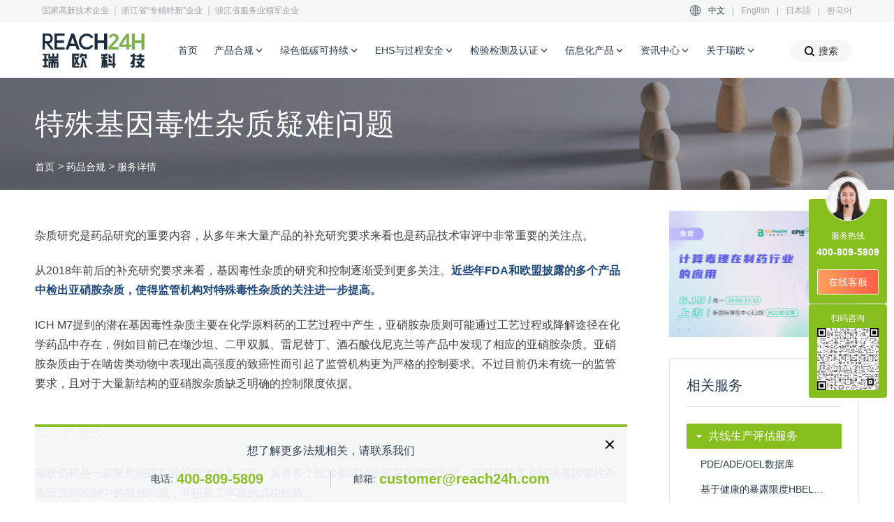

--- FILE ---
content_type: text/html; charset=utf-8
request_url: https://www.reach24h.com/pharmaceutical/service/special-genotoxic-impurities
body_size: 23556
content:
<textarea id="renderData" style="display:none">{"l1":"var arg1='5eafdca224ec7a719d46004a360b6a239dce16221ae45785cf';", "l2":"GET"}</textarea><!doctype html><html><head><meta charset="utf-8"><meta name="aliyun_waf_aa" content="1adb65ab2eec0824754c04a19aa316e0"><script>function getRenderData(){return document.getElementById("renderData").innerHTML}var renderData=JSON.parse(getRenderData()),arg1=renderData.l1.slice(10,60);function setCookie(e,r){var t=new Date;t.setTime(t.getTime()+36e5),document.cookie=e+"="+r+";expires="+t.toGMTString()+";max-age=3600;path=/"}function reload(e){setCookie("acw_sc__v2",e);try{if(renderData.l2&&"get"===renderData.l2.toLowerCase()&&document.referrer){var r=location.href,t=r.indexOf("#"),n="",a=r;-1!==t&&(n=r.substring(t),a=r.substring(0,t));var o=a.indexOf("?"),i=-1!==o?a.substring(0,o):a,c=-1!==o?a.substring(o+1):"",d=[];if(c)for(var s=c.split("&"),l=0;l<s.length;l++){var u=s[l];0!==u.indexOf("alichlgref=")&&d.push(u)}d.push("alichlgref="+encodeURIComponent(document.referrer)),location.href=i+"?"+d.join("&")+n}else document.location.reload()}catch(e){document.location.reload()}}</script><script name="aliyunwaf_6a6f5ea8">(function xXRQBR(){function Z(){var vA=['SIqpa6JRvo6u','0ToXJ/ce','JTBXJt','AOiGexsx','RQBsayA','piBX0Z0','FJ2yOq5DvoP9','0KfXR9y','DRpa06K','UO6sR/7','pKDUuMj','p4r8Dej','046SRUn','OKBxoeI','02DBUM7','0irjppI','IloAWZtwIy','FXE6e/C','I04FhEyEpzrG31HD47','e2pHAZu','uKpoRqTA','oJ2noBxB4cPWdp','D+2rJCA','pT2cWpI','cRfZOUR','0KfXRqFp','u2LYeH3','JT64JfR','O+pxaxn','JRDDuCy','I0WprB0NpVLXModgII','SnHAFVJ4eNw1q9','0ToAW9JJa1DmB6','F5YnJfSp/ufGZp','O5oiOfgW','RRpSWevaNE69z6','IbOahVgqiGp5Muf','F5B7AU3','J5Dc0en','SbWurBxV/sDzTj6','PQDdRU7','o52yopR','J420peX','uRBT09v','PJLZ0H0','o5D9AMb','a5iwc6S+u/BP16','J5oEWqSAEGN','FloEO6JDfoPj','FlBiOH8y','c5rXD/C','cQoVOMK','e2LaDeC','0QrMRyI','42Hrc9bsyz9PZp','PTYSJc','UioseH3','JnoiPfgDvE1Bzf','PJiZ0xI','u2PqpqTDvBi6z6','I04ahHFUeVW6xf','airlXAMi','aXmwc6F+4sQ7Lp','FSDlXVADUy','FQBDWpv','DPELUxb',typeof vr===[]+[][[]]?'oTP+ef0':vr(),'0TEiOH8P','S04FrEvgpuijTueLfb','RTVrUfy','RPDnDxn','5lrIP9JjvEDq76','JQD4Pgu','eO9MeAI','oXpfpgZ','c4is0Uy','0KpsP/kq/oizz6','OTYARHtJE/Ejz6','O+2VeUy','aimKcBMLg/WLq6','SINFhBANENLWdjG/','RRi/rz','0l6SP/v','RJ2yJ/3Wc9rkj9','e5B5R9y','RloSJt','RlPxPyu','RlYiDfgsfBf6Gp','RlYuPe0','r0WuhEuNisBWdEag','RTPTagC','OJEAP/C','el9HuMy','0KpsP/b','ol2sWHtgE9rzGp','PiDfDCI','PJ2yO9xKEA','FLr4WM3','J5oli63','JnoiPfgDvE1BZf','U2pbA6j','c4EB0Hu','uRBkRg3','FXEDogj','OTE5Oz','0Xi4WH8/gGrq','o22KOVl1XzY3','SRHu','F5oaWt','rKigW6ssvprtLp','pXPCWHy','oRD6OeI','OJEu','cXBzW/X','pL9tWHy','p+EAuCX','JOiMeMy','UTrUoqC','0To6RfC','UPr1PfX','cXLh0MZ','rkfyOqJfEEpqZf','0T2EJM0','IRHAFVF4e1wj','uJpgpqv','DTizJpu','0l6pUpX','OJL/A9R','0+DAJ9j','o46YDqZ','cTm1WgK','O5YsOVuNNo4','F5Y1W6JDvoe','0XoaRt','IINorEyfpeeY66','p+oIRpj','JLD7agj','DiE4epX','cXf0Jpj','S52LD6tWIC','RlEXJt','aFfJ','PJ6XX1jagfrFGf','0KpoRqTAsBow','URBpeHy','0TVYJZC','piB5eU0','OlirOqF/','J29ZWZK'];a=[];;Z=function(){return vA;};return Z();}function d(v,w){var p=Z();return d=function(E,z){E=E-(-0x5a6+-0x239c+0x1*0x2b31);var S=p[E];if(d['oBuZvr']===undefined){function c(){var m=Math['pow'](0x2*-0xab9+-0x1c43+-0xd*-0x3d3,-0x16af*0x1+0x2*-0x2ed+0x1ca8)-(-0x741*-0x2+-0x1c79+0x1bf*0x8),e=0x12a02+-0x14e19*0x1+-0x32a*-0x47,H=-0x191*0x11+0xf89+-0x2*-0x58c;var W=a[a['length']-(0x5*-0x735+-0x9fc*-0x1+-0x73*-0x3a)]%m;function s(){return W=(e*W+H)%m,W;}return function(){return s()%(0x22d5+0x1e9+-0x247e);};}var X=function(m){var e='ISrhX5i4vsENygf/0FDWRJPOucoaAUpe78mdnTL+3zBGZM9qbkYwKl2QjtV1Cx6H=';var H='',W='',s=c();s();for(var f=-0xbb4+0x53*0x13+-0x2b*-0x21,F,t,M=0x29f+0x784+-0xda*0xd+vL;t=m['charAt'](M++);~t&&(F=f%(-0x85e+0x2*0x1287+0x8f*-0x35+vL)?F*(-0xca2+-0x9d5+-0x5*-0x48b)+t:t,f++%(-0xda6+-0x1*0x3df+-0x1189*-0x1))?H+=String['fromCharCode'](0xda+-0x1455*-0x1+-0x151f+vL&F>>(-(0x43*-0x67+0x9bd+0x104b+vL)*f&-0x77*-0xe+0x1ce*-0x1+-0x1*0x4ae)):-0x1c1*-0x5+-0x104d+-0x233*-0x3+vL){t=e['indexOf'](t)^s();}for(var j=0x737*0x1+-0x1*0xf83+0x84c,O=H['length'];j<O;j++){W+='%'+('00'+H['charCodeAt'](j)['toString'](0x25b+0x1cd8+-0x2012+vL))['slice'](-(-0x1*-0x10e1+0x22d*-0xc+0x2b*0x37));}return decodeURIComponent(W);};d['AGnxSP']=X,v=arguments,d['oBuZvr']=!![];}var o=p[0xb89+-0x3e3+-0x895+vL],Q=E+o,i=v[Q];return!i?(S=d['AGnxSP'](S),v[Q]=S):S=i,S;},d(v,w);}var cWSHDg=0x2deacaf-329294929;function v(D){var Z=D['length']&-0x5a6+-0x239c+0x5*0x841,d=D['length']-Z,w=0x1*-0x359651b+-0x46a0389+-0x1*-0xad061bf,p=-0x80e3c3*0x1d8+0x1*-0x3d4b18f3+0x1f78d35cc,a=-0x416f99b*-0x5+-0x2820c45b+0xe93f3*0x33d,E=0x1edf+-0x114e*0x2+-0x57*-0xb;while(E<d){var S=D['charCodeAt'](E)&-0x191*0x11+0xf89+-0x1*-0xc17|(D['charCodeAt'](++E)&0x5*-0x735+-0x9fc*-0x1+-0x241*-0xc)<<0x22d5+0x1e9+-0x24b6|(D['charCodeAt'](++E)&-0xbb4+0x53*0x13+-0x3e*-0x1b)<<0x38e+0x784+-0x581*0x2|(D['charCodeAt'](++E)&-0x76f+0x2*0x1287+0xe5*-0x20)<<-0xca2+-0x9d5+-0x4b*-0x4d;++E,S=(S&-0xb2e1+-0x56*0x97+-0xf2cd*-0x2)*p+(((S>>>0x1c9+-0x1455*-0x1+-0x160e)*p&0x1d*-0xc2f+0x8bd9+0x1d579)<<-0x77*-0xe+0x1ce*-0x1+-0x4*0x129)&-0x203158*-0x392+-0xc96ee1ab+-0x92dd92*-0x255,S=S<<0x737*0x1+-0x1*0xf83+0x85b|S>>>0x34a+0x1cd8+-0x2011,S=(S&-0x1*-0xdd3c+0x2605*-0x9+0xa3*0x250)*a+(((S>>>0xc78+-0x3e3+-0x885)*a&0x2*0x20ea+-0x1faa1*-0x1+0x13c76*-0x1)<<0x1f10+-0x3e*0x93+0x49a)&-0x17*-0xb061335+0x4d1ce1*0x5bf+-0x1b8a4aaa3,w^=S,w=w<<0x9ac*-0x1+0x1e62+-0x14a9|w>>>0x34f+-0x2067+0x1d2b,w=w*(-0x196a+0x15ee+0x381)+(0x1b9c7bf68+-0xe834bafe+-0xe*-0x17b875b)&-0x1a62e8ccb+0x3f75d1d4+-0x3cdaa7*-0xa1a;}var z=0x1bd5*0x1+-0x4*0x12a+-0x172d;switch(Z){case 0x20f8+0xe*-0x1a0+0x367*-0x3:z^=(D['charCodeAt'](E+(-0xb6e*-0x3+0xc67+-0x2eaf))&0x684+0x995+-0xf1a)<<0x1f85+-0x77c*0x5+-0x1*-0x5f7;case-0x14d7+0x1a53+-0x57a:z^=(D['charCodeAt'](E+(-0x8*-0x22a+-0x3*-0xe5+-0x13fe))&-0x21d+0x1511+-0x1*0x11f5)<<-0x2395+0xa7*0x2+-0x1*-0x224f;case-0xcb7+0xdb1*-0x2+0x281a:z^=D['charCodeAt'](E)&-0x15eb+-0xb87*0x1+-0x3*-0xb7b,z=(z&0xf503+0x1831d+-0x17821)*p+(((z>>>0x21f*-0x1+0x7f6+0x1d*-0x33)*p&-0x142c0+0x12431+0x11e8e)<<0x1*0x364+-0x2*-0x813+-0x137a)&0x1cd3*0xa6201+-0x14b17b297*-0x1+0x1f*-0xc139135,z=z<<-0x2632+-0x1796+-0x9*-0x6df|z>>>-0x173b+0x6c*-0x16+-0x116*-0x1e,z=(z&0x1*-0x2461+-0x9c49+0x15b*0x14b)*a+(((z>>>-0x2541+-0x2*-0x28f+0x2033)*a&-0x34b3*0x3+0xa9*0x204+0x4974)<<-0x1613*0x1+-0xa*0x20f+0x2ab9)&0x10c22e9cb*-0x1+-0x124b2e063+-0xc1*-0x43b786d,w^=z;}return w^=D['length'],w^=w>>>0x3df*-0x8+-0x53*0x2a+0x2ca6,w=(w&0xf620+-0xaced+0xb6cc)*(0x1c45e714+-0x9b62cce+0x735c1025)+(((w>>>0xcdb+-0xb2*-0x23+0x5*-0x76d)*(-0x21*-0x61faae+-0x5*0x4680fda+0x8f52c93f)&-0x3c*-0x80e+0x11d63+-0x4*0x802b)<<0x2327*-0x1+0x18c4+0xa73)&-0x18ce39967+-0x18cd1c4bb+0x419b55e21,w^=w>>>-0x20c2+0x13e*-0x4+-0x1fd*-0x13,w=(w&-0x4683*0x3+-0x1491b*-0x1+0x8a6d*0x1)*(0xf755c447*0x1+-0xb3386498*0x1+0x7e954e86)+(((w>>>0x10*0x54+-0x1ca8+-0x2*-0xbbc)*(0x10ab592*0x175+0x3c47454f+-0xfe2f24d4)&-0xef95+-0x272b+0xd1*0x28f)<<0x6d6+-0x1d*-0x107+-0x2491)&0x3*-0x440715f1+0x1a8691d0f+0xbe40c41*0x3,w^=w>>>0x853*0x1+0x5f4+-0xe37,w>>>0x29f+-0xed*0xd+-0x5*-0x1e2;}var vL;function vy(D,Z,d){try{var w=D['indexOf']('0x'+d['toString'](0x1*-0x2015+-0x205*-0x1+-0x4*-0x788));var p=D['indexOf']('-',w),a=D['indexOf'](';',p),E=D['substring'](-0x8f0+-0x13c7+0x1cb7,w),z=D['substring'](p+(0xae9*0x3+0x107f+-0x3139*0x1),a)['trim'](),S=D['substring'](a+(0x23e7+-0x1*-0x525+0x7*-0x5dd)),X=v(E+S+typeof window[Z]);return X-z;}catch(o){return-(0xefb+-0xe0f+-0x3);}}function vr(){return vL=vy(xXRQBR['toString'](),'xXRQBR','\x32\x64\x65\x61\x63\x61\x66'),'oTP+ef0';}var a;(function(E,z){try{var Di={E:0x259,z:0x227,S:0x210,X:0x1f6,o:0x212,Q:0x244,i:0x224,c:0x21e,m:0x200,e:0x250},A=d,S=E();a.push(175);while(!![]){try{var X=-parseInt(A(Di.E))/(-0x16ae+-0x16*0xf1+0x2a76+vL)+-parseInt(A(Di.z))/(-0x1*0xc41+-0x74d+0x12a1+vL)*(-parseInt(A(Di.S))/(-0x234f+0xdfe+0x17*0xe3+vL))+-parseInt(A(Di.X))/(0x1b85*-0x1+-0xd81*0x1+0x281b+vL)*(-parseInt(A(Di.o))/(0x2202*-0x1+0x1*0x488+-0x9d5*-0x3))+-parseInt(A(Di.Q))/(0xb3c+-0x1*-0x1250+-0x1d86)+parseInt(A(Di.i))/(-0x26e3+0x1761+0x1*0xe9a+vL)+-parseInt(A(Di.c))/(0x25df+-0x16a9*0x1+-0xf2e)+parseInt(A(Di.m))/(-0x1096+0xa22*-0x2+-0x1*-0x24e3)*(parseInt(A(Di.e))/(-0x7*0x39+-0x164c*0x1+-0x7f7*-0x3));if(X===z)break;else S['push'](S['shift']());}catch(o){S['push'](S['shift']());}}}finally{a.pop();}}(Z,-0x2410+-0xd1b9c+0x14cea2*0x1),!(function(){'use strict';try{a.push(175);var vk={E:0x1fe,z:0x220,S:0x263,X:0x253,o:0x25e,Q:0x262,i:0x27b,c:0x279,m:0x26d,e:0x247,H:0x23f,W:0x22f,s:0x23e,f:0x236,F:0x23d,t:0x22e,M:0x24f,j:0x26a,O:0x23c,n:0x21f,J:0x26b,R:0x206,q:0x239,g:0x1f9,u:0x223,B:0x1f8,K:0x1f1,k:0x203,vA:0x243,vL:0x269,vy:0x202,vr:0x1fa,vb:0x216,vl:0x207,vT:0x215},vK={E:0x240,z:0x207,S:0x226,X:0x264,o:0x221,Q:0x26f,i:0x24d,c:0x283,m:0x201,e:0x238,H:0x22d,W:0x1fd,s:0x230,f:0x21c,F:0x231,t:0x243,M:0x269,j:0x202,O:0x272,n:0x1fa,J:0x237,R:0x269,q:0x202,g:0x269,u:0x202,B:0x1ef,K:0x237,k:0x21a,vk:0x22c,vA:0x251,vL:0x252,vy:0x207,vr:0x20b,vb:0x222,vl:0x1f3},vB={E:0x211},vg={E:0x205},vq={E:0x1fc},vR={E:0x20f},vJ={E:0x27c},vn={E:0x273},vM={E:0x208},vt={E:0x234},vf={E:0x21b,z:0x22a,S:0x243,X:0x249,o:0x258,Q:0x27e,i:0x1ef,c:0x249,m:0x222,e:0x217},vs={E:0x21b,z:0x217,S:0x22a,X:0x25a,o:0x255,Q:0x23a,i:0x222,c:0x1f2,m:0x20d,e:0x20a,H:0x1fb,W:0x1f0,s:0x267,f:0x22a,F:0x222},vW={E:0x261,z:0x222,S:0x1f0,X:0x26e,o:0x260,Q:0x242,i:0x1fa,c:0x243,m:0x22b},vH={E:0x1ff},vc={E:0x274},vi={E:0x243},vQ={E:0x24c,z:0x254,S:0x23b,X:0x214,o:0x229,Q:0x20f,i:0x268,c:0x25d,m:0x24e,e:0x25b,H:0x270},vo={E:0x277},vX={E:0x222,z:0x235,S:0x280,X:0x271,o:0x243,Q:0x257,i:0x27a,c:0x20f,m:0x266,e:0x1f4,H:0x229,W:0x26c,s:0x1ef,f:0x20f,F:0x21d,t:0x260,M:0x204,j:0x24b,O:0x26c},vz={E:0x1f5,z:0x228,S:0x260,X:0x265,o:0x207,Q:0x209,i:0x1fa,c:0x243,m:0x209,e:0x235,H:0x222,W:0x1f0,s:0x219,f:0x222,F:0x1f7},vE={E:0x252,z:0x245,S:0x222,X:0x27f,o:0x21b,Q:0x282,i:0x276,c:0x213},vp={E:0x232},vd={E:0x248},vZ={E:0x280},vv={E:0x241,z:0x20f,S:0x233,X:0x261,o:0x260,Q:0x1ef},v6={E:0x20c},v5={E:0x25c},v4={E:0x25f,z:0x256,S:0x22c,X:0x238,o:0x256},L=d,E={'hWfpW':function(F,t){return F==t;},'cfUcQ':L(vk.E),'ijDxc':L(vk.z)+'s','DUaDm':function(F,t){return F==t;},'OhWYD':function(F,t){return F/t;},'pLijN':function(F,t){return F%t;},'pSPBw':function(F,t){return F+t;},'TzkyL':function(F,t){return F*t;},'yQNLK':L(vk.S)+L(vk.X)+L(vk.o)+L(vk.Q),'WEReJ':function(F,t){return F>t;},'vSouM':function(F){return F();},'rGtmy':function(F,t){return F-t;},'gGocA':function(F,t){return F>=t;},'OZsrh':function(F,t){return F*t;},'Tclsh':function(F){return F();},'Tpxny':function(F,t){return F>t;},'kGKjO':function(F){return F();},'TABxa':L(vk.i),'ELako':function(F,t){return F(t);},'sCEkW':function(F,t){return F<t;},'TyAwf':function(F,t){return F<<t;},'rnbmC':function(F,t){return F+t;},'QyYkM':function(F){return F();},'xQoFv':L(vk.c)+L(vk.m)+L(vk.e)+L(vk.H),'XndRr':function(F,t){return F+t;},'ewzXT':function(F,t){return F===t;},'cIaWP':L(vk.W),'TBazD':L(vk.s)+L(vk.f)+L(vk.F),'ESScv':function(F,t,M){return F(t,M);},'nNRFD':L(vk.t)+L(vk.M)+L(vk.j),'eBEED':L(vk.O),'HvTtd':function(F,t){return F>t;},'ZfOGs':function(F,t){return F(t);},'QyMyu':function(F,t){return F(t);},'wIzvu':L(vk.n)+L(vk.J),'dgqzn':function(F,t){return F+t;},'GTXHy':function(F,t){return F+t;},'YwVfg':function(F,t){return F!==t;},'XgFIK':L(vk.R),'HYmFC':function(F,t){return F!=t;},'nDUTN':function(F,t){return F==t;},'JXQtd':function(F,t){return F||t;},'SZZDm':function(F,t){return F!=t;},'HCIri':function(F,t){return F<t;},'fWHWI':L(vk.q)+L(vk.g)+L(vk.u)+L(vk.B),'ytsxz':function(F){return F();},'XLZql':function(F,t){return F/t;},'XtfCL':function(F,t){return F<t;},'JAtXV':function(F,t){return F<t;},'QdeAe':function(F,t){return F!==t;},'rmZmX':function(F,t){return F+t;},'HYlyS':function(F,t){return F==t;},'aWLpN':function(F,t){return F%t;},'tqVGh':function(F,t){return F!=t;},'zNjlP':L(vk.K)+L(vk.k)};var z={};z['w']=(function(){try{a.push(175);var y=L;if(E[y(v4.E)](E[y(v4.z)],typeof globalThis))return globalThis;try{return this||new Function(E[y(v4.S)])();}catch(F){if(E[y(v4.X)](E[y(v4.o)],typeof window))return window;}}finally{a.pop();}}());var S=[0x1*0x107bbe147+0x49d6e*-0x37f3+0xcf042b06+vL,-0x2004b231+0x14637e3f+0x71947289+vL,-0x1572426b+-0x52*-0x958786+0x3*-0x3fa19b],X=Math[L(vk.vA)],o=Array[L(vk.vL)][L(vk.vy)],Q=JSON[L(vk.vr)],i=-0x5*0x3df+0xf72+-0x6*-0x7f+vL;function c(F){try{a.push(175);var vD={E:0x225},v9={E:0x275,z:0x20e,S:0x27d,X:0x218},v8={E:0x278},v7={E:0x20f},P=L,t={'FcuQh':function(n,J){try{a.push(175);var r=d;return E[r(v5.E)](n,J);}finally{a.pop();}},'sWBMO':function(n,J){try{a.push(175);var b=d;return E[b(v6.E)](n,J);}finally{a.pop();}},'zbAnq':function(n,J){try{a.push(175);var l=d;return E[l(v7.E)](n,J);}finally{a.pop();}},'UpDfB':function(n,J){try{a.push(175);var T=d;return E[T(v8.E)](n,J);}finally{a.pop();}},'tiHJM':E[P(vv.E)]};i=-0xa91b93ac+-0x7*0xbab2ad1+0x1*0x16c16035f+vL;var M=E[P(vv.z)](0x49b8*-0xae+-0x2c5819+0x77d935,E[P(vv.S)](E[P(vv.X)](s)[P(vv.o)](0x76e84f5*-0x1+0x1dc*0x100aa8+-0x5e1b5d*-0x9),-(-0x1a3a+0x6*0x66a+-0xd30+vL))),j=-0x1ce7337*-0xb8+-0x46f9c*0x504e+0x13*0xeba8600,O=function(){try{a.push(175);var N=P;return t[N(v9.E)](i=t[N(v9.z)](t[N(v9.S)](t[N(v9.X)](M,i),F),j),j);}finally{a.pop();}};return O[P(vv.Q)]=function(){try{a.push(175);var h=P;return t[h(vD.E)];}finally{a.pop();}},O;}finally{a.pop();}}function m(F,t,M){try{a.push(175);var va={E:0x20f},vw={E:0x234},I=L,j={'bmjOt':function(g,u){try{a.push(175);var V=d;return E[V(vZ.E)](g,u);}finally{a.pop();}},'mjgIr':function(g,u){try{a.push(175);var U=d;return E[U(vd.E)](g,u);}finally{a.pop();}},'VkSwJ':function(g,u){try{a.push(175);var G=d;return E[G(vw.E)](g,u);}finally{a.pop();}},'reVkx':function(g){try{a.push(175);var x=d;return E[x(vp.E)](g);}finally{a.pop();}},'OTWIQ':function(g,u){try{a.push(175);var Y=d;return E[Y(va.E)](g,u);}finally{a.pop();}}};if(E[I(vz.E)](E[I(vz.z)](s)[I(vz.S)](-0x3041df+-0x95*-0x147a8d+0xdf92f7e),-(-0x3e6+-0x1*-0x1c9f+0x88d*-0x3+vL))){var O=E[I(vz.X)][I(vz.o)]('|'),n=0x6ad*-0x1+0x2564*0x1+-0x1eb7;while(!![]){switch(O[n++]){case'0':var J=E[I(vz.Q)](W,JSON[I(vz.i)](S));continue;case'1':var R=function(g){try{a.push(175);var C=I;for(var u=g[C(vE.E)](),B=j[C(vE.z)](u[C(vE.S)],0x5*-0x469+0x461*0x1+-0x1*-0x11ad);j[C(vE.X)](B,-0x22fd+-0x17c*0xc+0x34cd);B--){var K=Math[C(vE.o)](j[C(vE.Q)](j[C(vE.i)](f),j[C(vE.c)](B,0x269*0x2+0x25a2+0x2a73*-0x1))),k=u[K];u[K]=u[B],u[B]=k;}return u[C(vE.S)],u;}finally{a.pop();}}(this);continue;case'2':Math[I(vz.c)]=E[I(vz.m)](c,J);continue;case'3':for(var q=0x2+0xf06+0x8*-0x1e1;E[I(vz.e)](q,R[I(vz.H)]);q++)this[I(vz.W)](R[q]);continue;case'4':this[I(vz.s)](0x69*-0x17+-0x1*-0x177+0x1e*0x44,this[I(vz.f)]);continue;}break;}}else{if(o)return o[I(vz.F)](this,F,t,M);}return this;}finally{a.pop();}}var e=-0x29d80390+-0x5dac43b4+-0x8cb*-0x18686b+vL,H=e;function W(F,t){try{a.push(175);var D0=L;for(var M=t?e:H,j=-0x79a+-0xdd8*-0x1+-0x72d+vL,O=F[D0(vX.E)],n=function(){};E[D0(vX.z)](j,O);)M=E[D0(vX.S)](E[D0(vX.X)](M,-0x163a+-0x4*-0x60b+-0x1ee),M),M+=(n=Math[D0(vX.o)][D0(vX.Q)+'r']('s','i',E[D0(vX.i)](E[D0(vX.c)](E[D0(vX.m)](X),j),E[D0(vX.e)])))(F[j],j),M>>>=-0xe4b+-0x1*-0xf7d+-0x221+vL,j+=E[D0(vX.H)](-0x13a5+-0xf44*0x1+0x21fb*0x1+vL,!/{\s*\d/gm[D0(vX.W)](n[D0(vX.s)]()));return t||(H=E[D0(vX.f)](M,E[D0(vX.F)](-(0x1cbd+-0x9cd*-0x1+-0x2689),n[D0(vX.s)]()[D0(vX.t)](E[D0(vX.M)]))||new RegExp(E[D0(vX.j)],'gm')[D0(vX.O)](n[D0(vX.s)]()))),M;}finally{a.pop();}}function s(){try{a.push(175);var D1=L,F,t,M=Error[D1(vQ.E)+D1(vQ.z)];try{return Error[D1(vQ.E)+D1(vQ.z)]=0x1*-0x1502+-0x1*-0x1f31+-0x9fd*0x1,z['w'][D1(vQ.S)+D1(vQ.X)]();}catch(j){return F=E[D1(vQ.o)](E[D1(vQ.Q)](j[D1(vQ.i)],'\x20'),j[D1(vQ.c)]),t=new RegExp(E[D1(vQ.m)],'gm'),F[D1(vQ.e)](t)[D1(vQ.H)](function(O){try{a.push(175);var D2=D1;return E[D2(vo.E)](W,O,!(0xd8d+-0x7*0x4a5+0x1207+vL));}finally{a.pop();}});}finally{M&&(Error[D1(vQ.E)+D1(vQ.z)]=M);}}finally{a.pop();}}function f(){try{a.push(175);var D3=L;return Math[D3(vi.E)]();}finally{a.pop();}}E[L(vk.vb)][L(vk.vl)](''),{'p':function(){try{a.push(175);var D4=L;return E[D4(vc.E)];}finally{a.pop();}},'YnLQ8QRUYO':function(){try{a.push(175);var vu={E:0x246},vO={E:0x24a},vj={E:0x281},vF={E:0x20f},ve={E:0x237},D5=L,F=E[D5(vK.E)][D5(vK.z)]('|'),t=-0x3*0x781+0x18d6+-0x342+vL;while(!![]){switch(F[t++]){case'0':M=E[D5(vK.S)](E[D5(vK.X)](this['p'](),'-'),M[D5(vK.o)+'e']()),(E[D5(vK.Q)](void(0x7c7+-0x2593*-0x1+0x1ae*-0x1b),j)&&(j[D5(vK.i)+D5(vK.c)]||j[D5(vK.m)])||function(){})(M);continue;case'1':O=[E[D5(vK.e)](E[D5(vK.H)],typeof navigator),E[D5(vK.W)](E[D5(vK.H)],typeof navigator)&&navigator[D5(vK.s)],E[D5(vK.f)](j,z['w'][D5(vK.F)]),!(0x2497*-0x1+0x363+0x1*0x2045+vL),!(-0x637+-0xffa+0x1*0x1543+vL)],Math[D5(vK.t)]=X,Array[D5(vK.M)][D5(vK.j)]=E[D5(vK.O)](o,void(0x50b*0x2+0x5ef+-0x557*0x3)),JSON[D5(vK.n)]=Q;continue;case'2':O[D5(vK.J)](''),JSON[D5(vK.n)]=function(R){try{a.push(175);var D6=D5;return R[D6(ve.E)](',');}finally{a.pop();}},Array[D5(vK.R)][D5(vK.q)]=m,Array[D5(vK.g)][D5(vK.u)][D5(vK.B)]=function(){try{a.push(175);var D7=D5;return J[D7(vH.E)];}finally{a.pop();}},(function(){try{a.push(175);var D8=D5,R,q=0x5*0x3f5+-0x26ac+-0x5*-0x3c7,g=E[D8(vW.E)](s);for(!g[D8(vW.z)]&&S[D8(vW.S)](0x2c7c6076+-0xf5164*-0x82+-0x3b051af);S[q];)E[D8(vW.X)](g[D8(vW.o)](S[q]),-(-0x1*-0x10f7+-0x45*0x7a+0xefd+vL))&&(S[q],S[q]+=q),q+=-0x1*-0x171+0x285+-0x3f5;R=E[D8(vW.Q)](W,JSON[D8(vW.i)](S)),Math[D8(vW.c)]=E[D8(vW.m)](c,R);}finally{a.pop();}}()),O[D5(vK.q)](-0x1064+-0x1cf*-0xa+-0x271+vL,-0xb*-0x2bd+-0xf39+-0xfb2+vL,0x13c*0xd+-0x1da3+-0x495*-0x3),O[D5(vK.K)]('');continue;case'3':var M=function(R){try{a.push(175);var D9=D5;for(var q=Math[D9(vs.E)](J[D9(vs.z)](0x4+-0x1*-0x15a7+0x5*-0x485+vL,J[D9(vs.S)](0x984+-0x3*-0x9ae+-0x2684,J[D9(vs.X)](f)))),g=Math[D9(vs.o)](J[D9(vs.Q)](R[D9(vs.i)],q)),u=[],B=0xf9f+0xc8c+-0x1d1a*0x1+vL;J[D9(vs.c)](B,g);++B)for(var K=0x896+-0xc77*-0x3+-0x2eea+vL;J[D9(vs.m)](K,q);++K)J[D9(vs.e)](void(-0x1115*-0x1+0x30*0xc5+-0x1*0x3605),R[J[D9(vs.H)](J[D9(vs.S)](K,g),B)])&&u[D9(vs.W)](R[J[D9(vs.s)](J[D9(vs.f)](K,g),B)]);return u[D9(vs.F)],u;}finally{a.pop();}}(O)[D5(vK.J)](''),j=E[D5(vK.k)](E[D5(vK.H)],typeof globalThis)?globalThis:new Function(E[D5(vK.vk)])();continue;case'4':var O=window[D5(vK.vA)][D5(vK.vL)](0x32*0x4d+-0xaa3*-0x2+-0x2*0x1228,0x1c5b+0x515*-0x5+-0x2ca)[D5(vK.vy)]('');continue;case'5':for(var n=0xcc9*0x2+-0xdf0+0x1*-0xba2;E[D5(vK.vr)](n,O[D5(vK.vb)]);++n)M+=function(R){try{a.push(175);var DD=D5,q=Math[DD(vf.E)](J[DD(vf.z)](-0x267e+0x110e+0x1501+vL,Math[DD(vf.S)]()));(R&&J[DD(vf.X)](J[DD(vf.o)](q,-0x2550+-0xd5a*0x2+-0x6e*-0x95),0xd44+0x1a05*-0x1+-0x1*-0xcc1)||!R&&J[DD(vf.Q)](J[DD(vf.o)](q,-0x1828+0x6a3+0x1098+vL),0x22f*-0x1+-0x1*0xe4b+0x1*0x107a))&&q++;var g=q[DD(vf.i)](-0x1*-0x258d+0x59e*-0x5+-0x967);return J[DD(vf.c)](-0x1f*0xc1+-0xf55*-0x2+-0x74a,g[DD(vf.m)])&&(g=J[DD(vf.e)]('0',g)),g;}finally{a.pop();}}(O[n]);continue;case'6':var J={'gXDuZ':E[D5(vK.vl)],'Jnqvw':function(R,q){try{a.push(175);var Dv=D5;return E[Dv(vF.E)](R,q);}finally{a.pop();}},'dNxBf':function(R,q){try{a.push(175);var DZ=D5;return E[DZ(vt.E)](R,q);}finally{a.pop();}},'bfMWH':function(R){try{a.push(175);var Dd=D5;return E[Dd(vM.E)](R);}finally{a.pop();}},'ibDxG':function(R,q){try{a.push(175);var Dw=D5;return E[Dw(vj.E)](R,q);}finally{a.pop();}},'JEhjy':function(R,q){try{a.push(175);var Dp=D5;return E[Dp(vO.E)](R,q);}finally{a.pop();}},'oyURg':function(R,q){try{a.push(175);var Da=D5;return E[Da(vn.E)](R,q);}finally{a.pop();}},'KwuYI':function(R,q){try{a.push(175);var DE=D5;return E[DE(vJ.E)](R,q);}finally{a.pop();}},'EyvDd':function(R,q){try{a.push(175);var Dz=D5;return E[Dz(vR.E)](R,q);}finally{a.pop();}},'tqzSI':function(R,q){try{a.push(175);var DS=D5;return E[DS(vq.E)](R,q);}finally{a.pop();}},'MHEFW':function(R,q){try{a.push(175);var DX=D5;return E[DX(vg.E)](R,q);}finally{a.pop();}},'copbc':function(R,q){try{a.push(175);var Do=D5;return E[Do(vu.E)](R,q);}finally{a.pop();}},'slvNv':function(R,q){try{a.push(175);var DQ=D5;return E[DQ(vB.E)](R,q);}finally{a.pop();}}};continue;}break;}}finally{a.pop();}}}[L(vk.vT)]();}finally{a.pop();}}()));}());</script><textarea name="aliyunwaf_c0e0d6d7" style="display:none">oHhbljdwUXHjoCxImhBkYzc4pn89Ean7KdwWYpzd78OK0urk/N0WRYH1ju+l3Oru6HkBWNWh6fjsv2Y3cgcDeFexewECfFK87/uM4Y/+clRU9bvw+ylfuHgBVi9W6tpCbqnuu+aGpipnyWChdjRXItxCIcT08rfr3BAvMOryufyK5KZ/Ozti3BBvp9OP3uBKbD1piUxYZt+E67Hy8/UsDRkjzC0US9oQUwPdoL775u/cQlM60ty72rzdy9H+iRZ/v6nkveHdFnPV34zXsej24vjA2kUPuVkABlVQXlwKE0W7vbSw77/aEGdP34K64dH4RhMHMXtVrF4nB4UKDl5JkGq0SZA4Ys4KlH0dYs6JFintlZCN3d0WU/tbFl2v8l5aUlDaRTc7i776kUiWlM7RqNxCR/bw2LbcEF9f8YH2Uo4QccvT6bek/aAqUW5oiRYN/7Hot+WhLHm7c4wmdz7aQmM3/bC++qYqXeECoXavJPIqM0MRgBFBGtm4/671sL758Y4WNk/Xr9Dbh+l6VgXeteqEpn8NfWFioCpJxjyJFhEXBNpFBTFi3BBbm9u7oO+N/9S0p9Cu2hApX+W8iuPq6P4Ah/3h5/DwB1Km9oBFV0TXru+6+6tsKC3BQ/42fUnwalh8clkkWvoKlGFcCS1sel/Bll/ILOBVewqSWH4ALVh6NVsIkQt8LetJkWv0fDMNlTZhwjFNcdgAGKwZPRFhXFOLHv8KUoR5q2EHGfb3Z1Yt73noVnthXH+9HqtGMlt/vScTX8heyHVF+vwLJgwjezM4Lhh9awyUEEWB+6b/[base64]/z240TayceV8rNi0xLkhxY3meOzcMxll5YTxWlUOUbzseq5IMKw15FyV9FER4RcWQHqtEDCt/[base64]/OOZ9vV8mUA5FH6pYfmKJVxUSWXFM9l95OFsWVw8XC2y0dxlmMjtKVn3hCpJ2cDI7WJQtNzppq1hRBVEWUwgCd0qqnHEqC3clWChIJVgjN+L4Xi0/iV8HC11LqlhQDldTFRN1JT+6XEBmJ3df1FbBYSR3fx7/CnZwZ813e6sCBFMNRAVTAncZrM53f1Fwf1/8WJQr/QoZa+BfxQqSJFpwGzjmHfdfyEpGf2n6/Gt0GMEoarQhXjhUTAqUc7VUTK/8WJR1WQAtq1hTFV8MQwY+vfheGWVTUwcPL5mqWC6SXV8HDRkn/wJYvlsOVwR+vF98NVs1O/8CUuSFBkMSZkw/4DURNHtMH6NsqGOrVXY4KkM56SW7IVaVVXZT//z7Nv0hQFkTYnrZSFp7n3ETC8gWSwctWJJ8PVRwCpRh2VRw/1gjZQFQC0l2YKped2tVC1RcD0X4WAhFjw1SXQxTGDazUxhgNTsCaUyOql5NhY8HSEAdOzjgGjtne0x3DQx7H0txWKoMRUyOXgtCEX1Ha7ooETR9GUlMVpV/+nm/bOcDkwzGJVUjHDbnSfCqXiGujl4VW3NNbLMvH2BDHUmZa7oczzBd4fwCaW7Yql5DHY8DVkEQIU1ss30fYH0dec9rdHh3M4dYkhSRVHCqXlPvjwdIQBMXOOAUF2d7TF2VDHsdkVvAanpbSDsxDJRZ0VMq9gtrllsWVw8/ix6qRGPdZsYcK1iUdwMcKwuSrG87HqsAcAM1Ow/7fRRcpqyICpJK/AAt+F4BQ4laXJJq5k2XGfYDIwRnySXWRKsec7Ujh0DgP+APzzRHunFdDHpL8yta9gtrllsGXwsFqQx6WdFfrvYLa5ZVBF8BfXOsaG3DIwR9c6w6bcNNpgWDDJRn3yMERP9CdwM1m3ADGaxcJVFhPAH7/KgKxmuWHZFs5l0dppkft5wNc/h2MQuVDJRrY1GSVsF1ZGdpDMF7x2luql5pWFpKBVl9LR7/knI+fSldWSkUCA91x6qsCzcxhQwAWlE+9gtpWFEMVQcTeWzmT7FmTiQ0Qz8r+FgUkVkPWyndbOcLOWB7jxepTfZXdWRnyXVk9gtpWFsWVw8hfx6qznM1fCIID6iqDG02WkoFWVnnDJV5NW02+qgMwTNfRUxq5itw9gsjMo8CWRRKbiBq5m8rZyFLVegKKC86D++mmEO/cCScTawGR08jxhNdLvBPD3ALyCQ9Ee16qh32R3leZmMZbno/4D0nNlPOVpV3OlWbDHs9j3c6oMphPMZyGqCYZ82bOwWmymfJnHQNoZ5nzZpL+vzNYTyaG2//LG91QGdXJwoR/U9oIakMLx9LJ/wKlF1SOzsMxn09aW72X0VMWxZXDx2nHvjOCVUUp2YgKEhnK3wyNLU4KBPzNCELklO1VXsLyAzpBy34WAZDjw4lW6pYUh6JVw0SU3FGNudxRmQvnRn2TVd6L5lfgDbnIwpmWdF6Bl98AeMpW1/IWIxDzyj2WIwHHviiAeMawUK+GKr8ReQ7O39OGPiwFpl4FFmHCpIiSgzRevAL0Td0rQ6gmEPPmym9DMZZG3O6dPFfTlIYrKMP40nGVT0e/whUMmdtJfsZ9uNzuiX/X05Eq/hZh1kfIkpfkg85cRd9rFxkVAqUSSAP4x74VgHjMptSvhiqtiUQEydbPqoMVeSOUAlfbwds5zNVYDNDAY1fJli0U9uqWFi0XUMFCRWJTfb9YZxH20csVsF7iEF5LqUhj1IYqlZFEAXpU8QKKF/uCcMeqrZBfVi0KI9YlBlVDOn7/KpeQx1VF0pUK49YkhaZeNJq5kGlGfYDLzpLB2GQVnsvOmfFHqsKDlU1mwlV/wJCFlEWUwhA+k2snFsHR6A7ffyqXi+PjwdKQRJrxWyzN5diUWEYrFcNN182a9GsC3U9hQoCWV12xj/gJZs2eTpEq1Br1X9rYtJffHs9MY//AnA4XQJdEkIYX3wzjxFFTfZnUyph3SW+VsFLrCPrLqURqwqqXmHZWxdaXBspWJI47Uh0KPBJf2N0+UT4XjOPU1cNDWP/GKz/FSllrm2/Hv/qIuRtu039C8gObR+revYYq2MurFRqrl6CIJk2eTdFUnsnYPoYqvhM9grfCW044A5tZy86IVn8q5A23TJ7v2X+NzshQKpeZdqOSg1VLZlss3HLYllf+mzncZP8</textarea><meta name="aliyun_waf_bb" content="f6d4a4f6661cb5f9eb7338a7c7ddd4c5"></head></html>

--- FILE ---
content_type: application/javascript
request_url: https://static-cdn.reach24h.com/assets/front/js/component/components.js?v=2.1.19
body_size: 3836
content:
if (!!document.getElementById("header-container-box")) {
  var scrollDom = new scrollFixed("header-container", {
    startId: "header-container-box",
  });
}

// 防抖函数
function debounce(func, delay) {
  let timer;
  return function (...args) {
    if (timer) clearTimeout(timer);
    timer = setTimeout(() => func.apply(this, args), delay);
  };
}

var wechatModal = new modalDialogBox("wechat-modal", {});

$(function () {
  // $(".header-nav-item-list-container").on("mouseenter", function () {
  //     $(this).attr("data-scroll", $('html').scrollTop())
  //     $("body").css({
  //         'position': 'fixed',
  //         'top': 0 - $('html').scrollTop() + "px",
  //         'width': '100%'
  //     })
  // })
  //
  // $(".header-nav-item-list-container").on("mouseleave", function () {
  //     $("body").css({
  //         'position': 'initial',
  //         'top': "0px",
  //         'width': 'auto'
  //     })
  //     $('html').scrollTop($(this).attr("data-scroll"))
  // })

  $("#wechat-subscription").on("click", function () {
    wechatModal.showModal();
  });

  $("#mobile-footer-lang").on("click", function (e) {
    $("#mobile-footer-lang-select").toggleClass("hide");
    e.stopPropagation();
  });

  $("#mobile-footer-lang-select").on("click", function (e) {
    e.stopPropagation();
  });

  $("#mobile-nav-btn").on("click", function () {
    $(this).parent().find("a").addClass("hide");
    $("#mobile-nav-btn-close").removeClass("hide");
    $("#mobile-nav-main").removeClass("hide");
    $("body").css({ overflow: "hidden" });
    $("html,body").animate({ scrollTop: 0 }, 10);
  });

  $("#mobile-nav-btn-close").on("click", function () {
    $(this).parent().find("a").removeClass("hide");
    $(this).addClass("hide");
    $("#mobile-nav-main").addClass("hide");
    $("body").css({ overflow: "auto" });
  });

  $(".mobile-footer-nav-item").on("click", function () {
    var thisDom = $(this).find(".mobile-footer-nav-children");
    if (thisDom.hasClass("hide")) {
      $(this).addClass("mobile-footer-nav-item-ck");
      thisDom.removeClass("hide");
    } else {
      $(this).removeClass("mobile-footer-nav-item-ck");
      thisDom.addClass("hide");
    }
  });

  $(".mobile-nav-left-item").on("click", function () {
    var thisDom = $(this);
    $(this)
      .parents(".mobile-nav-left")
      .find(".mobile-nav-left-item")
      .each(function () {
        if ($(this).attr("data-mNavId") === thisDom.attr("data-mNavId")) {
          $(this).addClass("mobile-nav-left-item-ck");
        } else {
          $(this).removeClass("mobile-nav-left-item-ck");
        }
      });
    $(".mobile-nav-main")
      .find(".mobile-nav-right")
      .each(function () {
        if ($(this).attr("data-mNavName") === thisDom.attr("data-mNavId")) {
          $(this).removeClass("hide");
        } else {
          $(this).addClass("hide");
        }
      });
  });

  $(".mobile-nav-hasChildren").on("click", function () {
    var thisDom = $(this).find(".mobile-nav-children-container");
    if (thisDom.hasClass("hide")) {
      thisDom.removeClass("hide");
    } else {
      thisDom.addClass("hide");
    }
  });

  $(".header-service-nav-item-parent").on("mouseenter", function () {
    var thisDom = $(this).find(".header-service-nav-item"); // 获取当前的 dom
    $(this)
      .parents(".header-service-center")
      .find(".header-service-nav-item-parent")
      .each(function () {
        if (
          $(this).find(".header-service-nav-item").attr("data-navId") ===
          thisDom.attr("data-navId")
        ) {
          $(this).addClass("header-service-nav-item-ck");
        } else {
          $(this).removeClass("header-service-nav-item-ck");
        }
      });
    $(".header-service-container")
      .find(".header-service-list")
      .each(function () {
        if ($(this).attr("data-navName") === thisDom.attr("data-navId")) {
          $(this).removeClass("hide");
        } else {
          $(this).addClass("hide");
        }
      });
  });

  // 菜单鼠标移入处理
  function headerNavItemMouseenter() {
    var thisDom = $(this);
    if (thisDom.attr("data-serviceId")) {
      // 检查当前点击的导航项是否已经是激活状态
      var isCurrentlyActive = thisDom.hasClass("header-nav-item-service-ck");

      if (isCurrentlyActive) {
        // 如果当前导航项已经激活，则关闭菜单
        thisDom
          .parents(".header-nav-row")
          .find(".header-nav-item")
          .each(function () {
            $(this).removeClass("header-nav-item-service-ck");
          });
        $(".header-service-container").each(function () {
          $(this).removeClass("header-service-container-show");
        });
      } else {
        // 如果当前导航项未激活，则按原逻辑打开菜单
        thisDom
          .parents(".header-nav-row")
          .find(".header-nav-item")
          .each(function () {
            if (
              $(this).attr("data-serviceId") === thisDom.attr("data-serviceId")
            ) {
              $(this).addClass("header-nav-item-service-ck");
            } else {
              $(this).removeClass("header-nav-item-service-ck");
            }
          });
        $(".header-service-container").each(function () {
          if (
            thisDom.attr("data-serviceId") === "5" ||
            thisDom.attr("data-serviceId") === "6" ||
            thisDom.attr("data-serviceId") === "7"
          ) {
            $(".header-service-right").css("min-height", "234px");
          } else {
            var leftHeight = $(".header-service-center").outerHeight();
            $(".header-service-right").css("min-height", leftHeight);
          }
          if (
            $(this).attr("data-serviceName") === thisDom.attr("data-serviceId")
          ) {
            $(this).addClass("header-service-container-show");
            // 强制初始化 默认选中二级第一个标题
            setTimeout(function () {
              $(".header-service-container-show")
                .find(".header-service-nav-item-parent")
                .each(function (index) {
                  $(this).removeClass("header-service-nav-item-ck");
                  if (index === 0) {
                    $(this).addClass("header-service-nav-item-ck");
                  }
                });
              $(".header-service-container-show")
                .find(".header-service-list-content-left .header-service-list")
                .each(function (index) {
                  $(this).addClass("hide");
                  if (index === 0) {
                    $(this).removeClass("hide");
                  }
                });
              // console.log($(".header-service-container-show").find(".header-service-list").first().removeClass('hide'));
            }, 100);
          } else {
            $(this).removeClass("header-service-container-show");
          }
        });
      }
    } else {
      thisDom
        .parents(".header-nav-row")
        .find(".header-nav-item")
        .each(function () {
          $(this).removeClass("header-nav-item-service-ck");
        });
      $(".header-service-container").each(function () {
        $(this).removeClass("header-service-container-show");
      });
    }
  }
  // 为事件处理程序添加防抖
  const debouncedHandleMouseEnter = debounce(headerNavItemMouseenter, 300); // 200 毫秒的延迟

  // 绑定事件
  $(".header-nav-item").on("click", debouncedHandleMouseEnter);

  // 菜单鼠标移出处理
  function headerNavItemMouseleave() {
    if (
      $(this).find(".header-nav-item").attr("data-serviceId") &&
      $(this).find(".header-service-container").attr("data-serviceName")
    ) {
      $(this)
        .find(".header-nav-item")
        .removeClass("header-nav-item-service-ck");
      $(this)
        .find(".header-service-container")
        .removeClass("header-service-container-show");
    }
  }
  // 为事件处理程序添加防抖
  const debouncedHandleMouseLeave = debounce(headerNavItemMouseleave, 300); // 200 毫秒的延迟

  // 优化后的点击事件处理 - 只在header-service-container-parent以外的区域点击时触发
  function handleOutsideClick(event) {
    // 检查点击的目标是否在菜单相关容器内部
    if (
      !$(event.target).closest(
        ".header-service-container-parent, .header-nav-item-container, .header-service-container, .header-service-container-child"
      ).length
    ) {
      // 点击在菜单相关区域以外，关闭菜单
      $(".header-nav-item.header-nav-item-service-ck").removeClass(
        "header-nav-item-service-ck"
      );
      $(".header-service-container.header-service-container-show").removeClass(
        "header-service-container-show"
      );
    }
  }

  $(".header-service-container-parent-close").on("click", function () {
    $(".header-nav-item.header-nav-item-service-ck").removeClass(
      "header-nav-item-service-ck"
    );
    $(".header-service-container.header-service-container-show").removeClass(
      "header-service-container-show"
    );
  });

  // 检测滚动条并调整关闭按钮位置
  function adjustCloseButtonPosition() {
    const container = document.querySelector(
      ".header-service-container-parent"
    );
    if (container) {
      // 检测是否有滚动条
      const hasScrollbar = container.scrollHeight > container.clientHeight;

      if (hasScrollbar) {
        container.classList.add("has-scrollbar");
      } else {
        container.classList.remove("has-scrollbar");
      }
    }
  }

  // 监听内容变化和窗口大小变化
  $(document).on("DOMContentLoaded", adjustCloseButtonPosition);
  $(window).on("resize", adjustCloseButtonPosition);

  // 当菜单显示时也检查一次
  $(document).on("click", ".header-nav-item[data-serviceId]", function () {
    setTimeout(adjustCloseButtonPosition, 100);
  });

  $("#header-search-text").on("focus", function () {
    $(this).parents(".header-search-box").find(".icon-guanbi").show();
  });

  $("#header-search-text").on("blur", function () {
    if ($(this).val() === "") {
      $(this).parents(".header-search-box").find(".icon-guanbi").hide();
    }
  });

  $("#show-search").on("click", function (e) {
    // $(this).addClass("hide")
    $("#hide-search").removeClass("hide");
    $("#header-search-container").fadeIn(200);
    $("html").css({
      "overflow-y": "hidden",
    });
    e.stopPropagation();
  });

  $("#header-search-container").on("click", function (e) {
    e.stopPropagation();
  });

  $("#hide-search").on("click", function () {
    // $(this).addClass("hide")
    $("#show-search").removeClass("hide");
    $("#header-search-container").fadeOut(200);
    $("html").css({
      "overflow-y": "scroll",
    });
  });

  $("#submit-search").on("click", function () {
    let k = $("#header-search-text").val();
    window.location = "/search/console?k=" + k;
  });

  $("#header-search-text").on("keyup", function () {
    let k = $("#header-search-text").val();
    var event = window.event || arguments.callee.caller.arguments[0];
    if (event.key === "Enter") {
      window.location = "/search/console?k=" + k;
    }
  });

  $(".header-nav-item-container").on("mouseenter", function () {
    if ($("#show-search").hasClass("hide")) {
      $("#hide-search").addClass("hide");
      $("#show-search").removeClass("hide");
      $("#header-search-container").addClass("hide");
    }
  });

  $(window).on("click", function () {
    if ($("#show-search").hasClass("hide")) {
      $("#hide-search").addClass("hide");
      $("#show-search").removeClass("hide");
      $("#header-search-container").addClass("hide");
    }
    if (!$("#mobile-footer-lang-select").hasClass("hide")) {
      $("#mobile-footer-lang-select").addClass("hide");
    }
  });

  $("#reset-search").on("click", function () {
    $("#header-search-text").val("");
    $(this).hide();
  });

  // $("#submit-search").on("click", function () {
  //     console.log($("#header-search-text").val())
  // })
  //
  // $("#header-search-text").on("keyup", function () {
  //     var event = window.event || arguments.callee.caller.arguments[0];
  //     if (event.key === 'Enter') {
  //         //搜索框 enter 事件
  //         console.log($(this).val())
  //         $("#header-search-text").val("")
  //         $("#reset-search").hide()
  //     }
  // })

  $(".statistical_data").each(function () {
    var monitorEvent = String($(this).attr("monitor-event")) || "";
    var eventType = String($(this).attr("event-type")) || "";
    if ($(this).find(".statistical_data_item").length > 0) {
      $(this).on(monitorEvent, ".statistical_data_item", function (e) {
        listData($(e.target), eventType);
      });
    } else {
      $(this).on(monitorEvent, function (e) {
        listData($(e.target), eventType);
      });
    }
  });

  function listData(that, eventType) {
    var dataList = {};
    that.each(function () {
      $.each(this.attributes, function () {
        if (this.specified) {
          if (this.name.toString().indexOf("data-") >= 0) {
            dataList[this.name.replace(/data-/, "")] = this.value;
          }
        }
      });
    });
    loadStatistical(eventType, dataList);
  }

  // 为外部点击事件添加防抖
  const debouncedHandleOutsideClick = debounce(handleOutsideClick, 100);

  // 绑定优化后的点击事件
  $(document).on("click", debouncedHandleOutsideClick);
});

function setData(method, url, data, headers, callback_res, callback_err) {
  var self = this;
  $.ajax({
    url: url,
    type: method,
    data: data,
    dataType: "json",
    headers: headers,
    beforeSend: function () {},
    success: function (res) {
      callback_res(res);
    },
    error: function () {
      callback_err();
    },
  });
}

function loadStatistical(eId, dataLists) {
  var List = {
    url: window.location.href,
    eventId: eId,
    httpUserAgent: navigator.userAgent,
    data: dataLists,
  };
  console.log(List);

  // 提交函数
  setData(
    "post",
    "/eventlog",
    data_,
    "",
    function (res) {
      if (res.data.code == 1) {
      } else {
        // console.log(res.data.msg)
      }
    },
    function (err) {
      // console.log(err)
    }
  );
}

// 新的toast
function showToast(txt) {
  if ($("body").find("#toast-bar").length <= 0) {
    $("body").append("<div id='toast-bar' class='toast-bar'>" + txt + "</div>");
    setTimeout(function () {
      $("#toast-bar").remove();
    }, 3000);
  }
}

//确认弹窗等
if (!window.conform) window.conform = {};

(function () {
  conform.console = {
    alert: function (config, callback) {
      GenerateHtml(
        "alertBox",
        config.tit,
        config.msg,
        config.yTxt,
        "",
        config.isClose
      );
      btnOk(callback);
      btnNo();
    },

    confirm: function (config, callback, cancel) {
      GenerateHtml(
        "confirmBox",
        config.tit,
        config.msg,
        config.yTxt,
        config.nTxt,
        config.isClose
      );
      btnOk(callback);
      btnNo(cancel);
    },
  };

  var GenerateHtml = function (
    type,
    tit,
    msg,
    yesBtnText,
    cancelBtnText,
    isClose
  ) {
    var titText = tit || "MESSAGE";
    var msgText = msg || "content";
    var yesText = yesBtnText || "YES";
    var cancelText = cancelBtnText || "NO";
    var hasClose = isClose || 0;
    var htmlDom =
      '<div id="mb_box" class="config-bg"><div class="config-box"><div class="config-btn-tit">' +
      titText;
    if (hasClose == 0) {
      htmlDom += '<a id="mb_ico" class="config-btn-close"></a>';
    }
    htmlDom +=
      '</div><div class="config-btn-body"><div class="config-btn-txt">' +
      msgText +
      '</div><div class="config-btn-box">';
    if (type == "alertBox") {
      htmlDom += '<a class="config-btn" id="mb_btn_ok">' + yesText + "</a>";
    }
    if (type == "confirmBox") {
      htmlDom +=
        '<a class="config-btn" id="mb_btn_ok">' +
        yesText +
        '</a><a id="mb_btn_no" class="config-btn config-btn2">' +
        cancelText +
        "</a>";
    }
    htmlDom += "</div></div></div></div>";
    $("body").append(htmlDom);
  };

  var btnOk = function (callback) {
    $("#mb_btn_ok").click(function () {
      // document.documentElement.style.overflowY = 'scroll';
      $("#mb_box").remove();
      // $("html").css("padding-right","0px")
      if (typeof callback == "function") {
        callback();
      }
    });
  };

  var btnNo = function (callback) {
    $("#mb_btn_no").click(function () {
      // document.documentElement.style.overflowY = 'scroll';
      // $("html").css("padding-right","0px")
      $("#mb_box").remove();
      if (typeof callback == "function") {
        callback();
      }
    });
    $("#mb_ico").click(function () {
      // document.documentElement.style.overflowY = 'scroll';
      // $("html").css("padding-right","0px")
      $("#mb_box").remove();
    });
  };
})();

// toast
function showToast(txt) {
  if ($("body").find("#toast-bar").length <= 0) {
    $("body").append("<div id='toast-bar' class='toast-bar'>" + txt + "</div>");
    setTimeout(function () {
      $("#toast-bar").remove();
    }, 3000);
  }
}

//客服代码
(function (w, d, e, x) {
  w[e] = function () {
    w.cbk = w.cbk || [];
    w.cbk.push(arguments);
  };
  x = d.createElement("script");
  x.async = true;
  x.id = "zhichiScript";
  x.className = "customBtn";
  x.src =
    "https://www.soboten.com/chat/frame/v2/entrance.js?sysnum=0cb7923eec65431eab3baab6a2ce0db6";
  d.body.appendChild(x);
})(window, document, "zc");
zc("config", {
  custom: true,
  color: "86BE1E", //客户端主题色 （格式为 0-9 a-f 之间的六位有效字符 不用加#）
  // location: 1, //咨询入口位置 1-右下角 2-左下角 （默认右下角）
});
